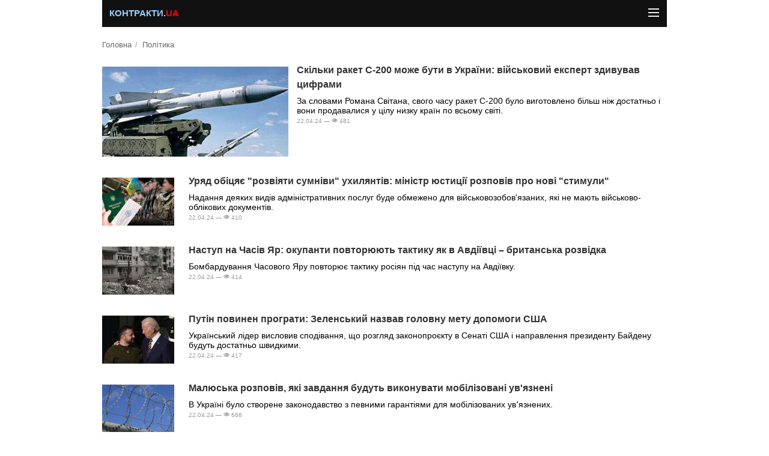

--- FILE ---
content_type: text/html; charset=utf-8
request_url: https://m.kontrakty.ua/section/105?page=1182
body_size: 4143
content:
<!DOCTYPE html PUBLIC "-//W3C//DTD XHTML 1.1//EN" "http://www.w3.org/TR/xhtml11/DTD/xhtml11.dtd" >
<html xmlns="https://www.w3.org/1999/xhtml" xmlns:og="http://ogp.me/ns#" xmlns:fb="http://www.facebook.com/2008/fbml" xml:lang="ru" lang="ru">
<head><base href="https://m.kontrakty.ua/">
<title>Контракты онлайн</title>
<meta property="fb:admins" content="100000113584978"/>
<link type="text/css" href="css/template.css" rel="stylesheet" charset="utf-8"/>
<link type="text/css" href="css/section.css" rel="stylesheet" charset="utf-8"/>
<link type="text/css" href="css/icons.css" rel="stylesheet" charset="utf-8"/>
	<meta charset="utf-8">
	<meta name="viewport" content="width=device-width, initial-scale=1.0">

	<link rel="stylesheet" type="text/css" href="/css/kube.min.css" />
	<link rel="stylesheet" type="text/css" href="/css/master.css" />

	<!--[if lt IE 9]>
	<script src="https://html5shiv.googlecode.com/svn/trunk/html5.js"></script>
	<![endif]-->
    <script src="https://cdn.admixer.net/scripts3/loader2.js" async
            data-inv="//inv-nets.admixer.net/"
            data-r="single"
            data-sender="admixer"
            data-bundle="desktop">

    </script>
    <script type='text/javascript'>
        (window.globalAmlAds = window.globalAmlAds || []).push(function() {
            globalAml.defineSlot({z: '0c8563eb-a4f2-4557-8c82-5162e0ae9f89', ph: 'admixer_0c8563eba4f245578c825162e0ae9f89_zone_12906_sect_2868_site_2635', i: 'inv-nets', s:'9c71d39f-1836-4c54-b2d7-4d0b9e5caee2', sender: 'admixer'});
            globalAml.singleRequest("admixer");});
    </script>

    <script type="text/javascript">

        var pbjs = pbjs || {};
        pbjs.que = pbjs.que || [];
        pbjs.que.push(function() {
            pbjs.setConfig({
                float: [{
                    code: "admixer_9953d5916f09423389ae58f5da60cd3c_zone_86950_sect_2868_site_2635",
                    config: {
                        type: "catfish",
                        background: "gray" // optional
                    },
                }],
            });
        });
    </script>
</head>
<body>

	<div id="page" style="position: relative;">
  <div class="row top-bar">
    <h1>
      <a href="/" style="color: rgb(148, 208, 255);" class="ui-link">
        Контракти.<span style="color: red;">ua</span>
      </a>
    </h1>
    <a href="/section/105?page=1182#menu" class="menu"></a>
  </div>

  

<div class="container row">
  <nav class="breadcrumbs breadcrumbs-path">
      <ul>
        <li><a href="/">Головна</a></li>
        <li><a href="https://m.kontrakty.ua/section/105">Політика</a></li>
                      </ul>
  </nav>
</div>



    <div class="row">
      <figure class="image-left">
      	<a class="left" href="https://m.kontrakty.ua/article/239679"><img class="first" src="https://data.kontrakty.ua/cache/www/310,150/images/stories/FOTOS_NEW/011a5e50d8c8b39713b39051ae5cbf2a_22.04.24.jpg" alt="Скільки ракет С-200 може бути в України: військовий експерт здивував цифрами"/></a>
      </figure>
      <h4><a href="https://m.kontrakty.ua/article/239679">Скільки ракет С-200 може бути в України: військовий експерт здивував цифрами</a></h4>
      <p><span class="trunk-5">За словами Романа Світана, свого часу ракет С-200 було виготовлено більш ніж достатньо і вони продавалися у цілу низку країн по всьому світі.
</span><br /><span class="date">22.04.24 &mdash; <i class="icon-eye"></i> 481</span></p>
  </div>  
       

    <div class="row">
      <figure class="image-left">
      	<a class="left" style="margin-right: 10px;" href="https://m.kontrakty.ua/article/239678"><img src="https://data.kontrakty.ua/cache/www/120,80/images/stories/FOTOS_NEW/bc1d8f3635d39e8e0bdf70586688cbfc_22.04.24.jpeg" alt="Уряд обіцяє "розвіяти сумніви" ухилянтів: міністр юстиції розповів про нові "стимули""/></a>
      </figure>
      <h4><a class="trunk-2" href="https://m.kontrakty.ua/article/239678">Уряд обіцяє "розвіяти сумніви" ухилянтів: міністр юстиції розповів про нові "стимули"</a></h4>
      <p><span class="trunk-5">Надання деяких видів адміністративних послуг буде обмежено для військовозобов'язаних, які не мають військово-облікових документів.
</span><br /><span class="date">22.04.24 &mdash; <i class="icon-eye"></i> 410</span></p>
  </div>
        

    <div class="row">
      <figure class="image-left">
      	<a class="left" style="margin-right: 10px;" href="https://m.kontrakty.ua/article/239710"><img src="https://data.kontrakty.ua/cache/www/120,80/images/stories/FOTOS_NEW/aaf5795900e9d1bf80089cd6858683f4_22.04.24.jpeg" alt="Наступ на Часів Яр: окупанти повторюють тактику як в Авдіївці – британська розвідка"/></a>
      </figure>
      <h4><a class="trunk-2" href="https://m.kontrakty.ua/article/239710">Наступ на Часів Яр: окупанти повторюють тактику як в Авдіївці – британська розвідка</a></h4>
      <p><span class="trunk-5">Бомбардування Часового Яру повторює тактику росіян під час наступу на Авдіївку.
</span><br /><span class="date">22.04.24 &mdash; <i class="icon-eye"></i> 414</span></p>
  </div>
        

    <div class="row">
      <figure class="image-left">
      	<a class="left" style="margin-right: 10px;" href="https://m.kontrakty.ua/article/239676"><img src="https://data.kontrakty.ua/cache/www/120,80/images/stories/FOTOS_NEW/c5caeb47e73c261f6f8eb2d90dd125f3_22.04.24.jpeg" alt="Путін повинен програти: Зеленський назвав головну мету допомоги США"/></a>
      </figure>
      <h4><a class="trunk-2" href="https://m.kontrakty.ua/article/239676">Путін повинен програти: Зеленський назвав головну мету допомоги США</a></h4>
      <p><span class="trunk-5">Український лідер висловив сподівання, що розгляд законопроєкту в Сенаті США і направлення президенту Байдену будуть достатньо швидкими.
</span><br /><span class="date">22.04.24 &mdash; <i class="icon-eye"></i> 417</span></p>
  </div>
        

    <div class="row">
      <figure class="image-left">
      	<a class="left" style="margin-right: 10px;" href="https://m.kontrakty.ua/article/239677"><img src="https://data.kontrakty.ua/cache/www/120,80/images/stories/FOTOS_NEW/23647b537ab5e30f7a3a30c218d9555d_22.04.24.png" alt="Малюська розповів, які завдання будуть виконувати мобілізовані ув'язнені"/></a>
      </figure>
      <h4><a class="trunk-2" href="https://m.kontrakty.ua/article/239677">Малюська розповів, які завдання будуть виконувати мобілізовані ув'язнені</a></h4>
      <p><span class="trunk-5">В Україні було створене законодавство з певними гарантіями для мобілізованих увʼязнених.
</span><br /><span class="date">22.04.24 &mdash; <i class="icon-eye"></i> 666</span></p>
  </div>
  <script async src="//pagead2.googlesyndication.com/pagead/js/adsbygoogle.js"></script> 
<ins class="adsbygoogle"
style="display:inline-block;width:320px;height:50px"
data-ad-client="ca-pub-3379969116950199"
data-ad-slot="1842019908" 
data-override-format="true"
data-page-url="//kontrakty.ua/">
</ins>
<script>
(adsbygoogle=window.adsbygoogle || []).push({});
</script>
 
           

     
  <div class="container row">
      <h6 class="list list-divider"><a href="https://m.kontrakty.ua/article/239675">Палата представників США схвалила передачу Україні заморожених активів РФ</a>&nbsp; <span class="date">22.04.24</span></h6>
  </div>
       

     
  <div class="container row">
      <h6 class="list list-divider"><a href="https://m.kontrakty.ua/article/239697">Стало відомо, коли розпочнеться перший в історії США кримінальний процес над колишнім президентом</a>&nbsp; <span class="date">21.04.24</span></h6>
  </div>
       

     
  <div class="container row">
      <h6 class="list list-divider"><a href="https://m.kontrakty.ua/article/239696">Голосування в США по допомозі Україні є чітким сигналом Кремлю, - президент Євроради</a>&nbsp; <span class="date">21.04.24</span></h6>
  </div>
       

     
  <div class="container row">
      <h6 class="list list-divider"><a href="https://m.kontrakty.ua/article/239695">Питання допомоги Україні розділило Республіканську партію США, - NYT</a>&nbsp; <span class="date">21.04.24</span></h6>
  </div>
       

     
  <div class="container row">
      <h6 class="list list-divider"><a href="https://m.kontrakty.ua/article/239668">Частину багатодітних батьків зможуть мобілізувати: кого це торкнеться</a>&nbsp; <span class="date">21.04.24</span></h6>
  </div>
       

     
  <div class="container row">
      <h6 class="list list-divider"><a href="https://m.kontrakty.ua/article/239725">Уряд Німеччини запустив ініціативу з пошуку систем Patriot для України, ‒ Politico</a>&nbsp; <span class="date">21.04.24</span></h6>
  </div>
       

     
  <div class="container row">
      <h6 class="list list-divider"><a href="https://m.kontrakty.ua/article/239659">Кремль розхитує ситуацію в Молдові – ISW про плани РФ</a>&nbsp; <span class="date">21.04.24</span></h6>
  </div>
       

     
  <div class="container row">
      <h6 class="list list-divider"><a href="https://m.kontrakty.ua/article/239660">Зеленський увів в дію рішення РНБО щодо обмежень роботи онлайн-казино</a>&nbsp; <span class="date">21.04.24</span></h6>
  </div>
       

     
  <div class="container row">
      <h6 class="list list-divider"><a href="https://m.kontrakty.ua/article/239655">Кого вважатимуть ухилянтами: як каратимуть українців, які не оновлять дані в ТЦК у 60-денний термін</a>&nbsp; <span class="date">21.04.24</span></h6>
  </div>
       

     
  <div class="container row">
      <h6 class="list list-divider"><a href="https://m.kontrakty.ua/article/239708">Блінкен вирушить до Пекіна зі закликом про обмеження підтримки РФ</a>&nbsp; <span class="date">21.04.24</span></h6>
  </div>
       
  

<div class="twelve columns pagination-centered ">
<ul class="pagination"><li><a href="https://m.kontrakty.ua/section/105">1</a></li><li><a href="https://m.kontrakty.ua/section/105?page=2">2</a></li><li><a href="https://m.kontrakty.ua/section/105?page=591">&hellip;</a></li><li><a href="https://m.kontrakty.ua/section/105?page=1180">1180</a></li><li><a href="https://m.kontrakty.ua/section/105?page=1181">1181</a></li><li class="current"><a href="https://m.kontrakty.ua/section/105?page=1182">1182</a></li><li><a href="https://m.kontrakty.ua/section/105?page=1183">1183</a></li><li><a href="https://m.kontrakty.ua/section/105?page=1184">1184</a></li><li><a href="https://m.kontrakty.ua/section/105?page=1809">&hellip;</a></li><li><a href="https://m.kontrakty.ua/section/105?page=2434">2434</a></li><li><a href="https://m.kontrakty.ua/section/105?page=2435">2435</a></li></ul><!-- .pagination -->
</div>


  <div class="row">
    <a name="menu" id="menu"></a>
      <div id='admixer_0c8563eba4f245578c825162e0ae9f89_zone_12906_sect_2868_site_2635' data-sender='admixer'></div>
      <script type='text/javascript'>
          (window.globalAmlAds = window.globalAmlAds || []).push(function() {
              globalAml.display('admixer_0c8563eba4f245578c825162e0ae9f89_zone_12906_sect_2868_site_2635');
          });
      </script>
    <nav class="nav-pills">
        <ul>
            <li><a href="/section/105" style="background-color: #6c3114;color: white;">Політика</a></li>
            <li><a href="/section/107" style="background-color: #117d34;color: white;">Бізнес</a></li>
            <li><a href="/section/116" style="background-color: #7f55ff;color: white;">Колонки</a></li>
            <li><a href="/section/114" style="background-color: #ff7f7f;color: white;">Кабінет директора</a></li>
            <li><a href="/section/109" style="background-color: #0089d0;color: white;">Життя і стиль</a></li>
            <li><a href="/photo/">Фоторепортажі</a></li>
            <li><a href="/video/">Відео</a></li>
            <li><a href="/category/214" style="background-color: #c60;color: white;">Ітоги</a></li>
        </ul>
    </nav>
  </div>
        <div id='admixer_fb81d7b859ce4704848ae6f7f2f5ba7c_zone_12908_sect_2868_site_2635'></div>
        <script type='text/javascript' src='https://prebid-inv-eu.admixer.net/prebid-loader2.aspx?adguid=a53252f8-0f5b-4086-9c6f-a9c92966cfa1'></script>
  <div class="row">
  <hr />
    <ul class="block-three footer">

        <li><a href="https://kontrakty.ua/reclama.html" class="ui-link">розміщення реклами</a></li>
    </ul>
  </div>

<div style="width:100%">  



</div>
</div>


</body>
</html>


--- FILE ---
content_type: text/html; charset=utf-8
request_url: https://www.google.com/recaptcha/api2/aframe
body_size: 267
content:
<!DOCTYPE HTML><html><head><meta http-equiv="content-type" content="text/html; charset=UTF-8"></head><body><script nonce="pgehtYMJKyeYCR2npjF0Aw">/** Anti-fraud and anti-abuse applications only. See google.com/recaptcha */ try{var clients={'sodar':'https://pagead2.googlesyndication.com/pagead/sodar?'};window.addEventListener("message",function(a){try{if(a.source===window.parent){var b=JSON.parse(a.data);var c=clients[b['id']];if(c){var d=document.createElement('img');d.src=c+b['params']+'&rc='+(localStorage.getItem("rc::a")?sessionStorage.getItem("rc::b"):"");window.document.body.appendChild(d);sessionStorage.setItem("rc::e",parseInt(sessionStorage.getItem("rc::e")||0)+1);localStorage.setItem("rc::h",'1769405646650');}}}catch(b){}});window.parent.postMessage("_grecaptcha_ready", "*");}catch(b){}</script></body></html>

--- FILE ---
content_type: text/css
request_url: https://m.kontrakty.ua/css/template.css
body_size: 887
content:
@import url(font.css);

#page {
  margin: 0 auto!important;
}

.top-bar {
  background: #111;
  overflow: visible;
  position: relative;
}

.top-bar h1 {
  line-height: 45px;
  font-size: 1.0625em;
  text-transform: uppercase;
  float: left;
  margin: 0 12px;
}

.right {
  float: right;
}

.menu {
  display: block;
  width: 18px;
  height: 16px;
  background: url(../img/menu-icon.png);
  position: absolute;
  top: 13px;
  right: 13px;
}

a {
  text-decoration: none;
}

p {
  margin-bottom: 0.5em !important;
  font-size: 14px !important;
  line-height: 1.2em !important;
  margin-bottom: 8px;
}

.row-title > h4, .row-title > span {
  background: #eaeaea;
  padding: 5px;
  text-align: center;
  margin-top: 20px;
  display: block;
}

span.date {
  font-size: 10px;
  color: #999;
  font-weight: normal !important;
}

h6 {
  font-family: Arial, Helvetica, sans-serif;
  font-size: 17px;
  line-height: 1em !important;
  font-weight: bold !important;
}

h6 > a, h6 > a:hover, h5 > a, h5 > a:hover, h4 > a, h4 > a:hover, .front-list > a,  .front-list > a:hover {
  color: #333;
}

.front-list > a{
  font-size: 13px;
  font-weight: bold;
}

.front-list {
  border-top: 1px solid #eaeaea;
  padding: 6px 0;
  line-height: 15px;
}

.nav-pills {
  margin-top: 20px;
  border-top: 1px solid #eaeaea;
  padding-top: 10px;
}

.footer li {
  text-align: center;
}

.pagination li a, .pagination li span {
  display: block;
  padding: 4px 7px;
  line-height: 1;
  color: #000;
  text-decoration: none;
}

.pagination li.current {
  border: 1px solid #ddd;
}

.pagination-centered {
  margin-top: 20px;
  border-top: 1px solid #eaeaea;
  padding-top: 22px;
  padding-left: 7px;
}

.comms_toggle {
  cursor: pointer;
}

#comments_thread > ul {
  margin: 0px;
}

#comments_thread > ul > li:hover > div.comments_actions {
  display: none !important;
}

#comments_thread > ul > li > div.comments_meta > span.comments_like {
  display: none;
}

#comments_thread > ul > li > div.comments_meta > span.comments_unlike {
  display: none;
}

.comments_head > span {
  border-bottom: 1px dashed #333;
  cursor: pointer;
}

#comments_thread > ul > li > div.comments_text {
	margin-right: 0px !important;
}

#comments_thread > div.comments_head > a, #comments_thread > div.comments_foot > a {
  font-size: 10px !important;
}

h6.list {
  text-transform: none;
  border-top: 1px solid #eaeaea;
  line-height: 15px;
  padding: 6px 0;
  margin-bottom: 0px;
}

.implode{
  background: #eaeaea;
  padding: 5px;
  border-radius: 5px;
  margin: 10px 0px;
}

.implode p {
  font-style: italic;
}
#adsense_1 {
position:fixed;
bottom:0;
margin:0 auto;
}

--- FILE ---
content_type: text/css
request_url: https://m.kontrakty.ua/css/section.css
body_size: 1957
content:
#content > div.section {
  background-color: white;
  font-family: Arial, Helvetica, Droid Sans, Sans, sans-serif;
  padding: 10px;
  margin-bottom: 20px;
}
#content > div.section[section="116"] {
  position: relative;
}
#content > div.section[section="116"]:after {
  position: absolute;
  top: -10px;
  right: 5px;
  display: block;
  content: url(../imgs/all.png);
}
#content > div.section > div.head {
  overflow: hidden;
  margin: -10px;
  border-bottom: 10px solid black;
  margin-bottom: 10px;
  height: 80px;
  color: white;
  font-weight: normal;
  letter-spacing: normal;
  text-transform: none;
  padding: 5px;
}
#content > div.section > div.head > h5 {
  font-family: Georgia, Droid Serif, serif;
  font-size: 52px;
  font-weight: normal;
  position: relative;
  line-height: 52px;
  float: left;
  letter-spacing: normal;
  font-family: Arial, Helvetica, Droid Sans, Sans, sans-serif;
  text-transform: lowercase;
  margin-left: 20px;
  margin-top: 3px;
}
#content > div.section > div.head > h5:before {
  content: '[';
}
#content > div.section > div.head > h5:after {
  content: ']';
}
#content > div.section > div.head > h5 > span {
  display: block;
  position: absolute;
  color: white;
  font-size: 22px;
  background-color: red;
  padding: 0px 7px 4px;
  line-height: 17px;
  font-family: arial;
  left: 20px;
  margin-top: -2px;
  text-transform: lowercase;
  white-space: nowrap;
}
#content > div.section[section="105"] div.head {
  background-color: #6c3114;
  color: white;
}
#content > div.section[section="118"] div.head {
  background-color: #006633;
  color: white;
}
#content > div.section[section="106"] div.head {
  background-color: #6c3114;
  color: white;
}
#content > div.section[section="107"] div.head {
  background-color: #117d34;
  color: white;
}
#content > div.section[section="108"] div.head {
  background-color: #117d34;
  color: white;
}
#content > div.section[section="109"] div.head {
  background-color: #0089d0;
  color: white;
}
#content > div.section[section="110"] div.head {
  background-color: #0089d0;
  color: white;
}
#content > div.section[section="114"] div.head {
  background-color: #ff7f7f;
  color: white;
}
#content > div.section[section="6"] div.head {
  background-color: #4251c8;
  color: white;
}
#content > div.section[section="116"] div.head {
  background-color: #7f55ff;
  color: white;
}
#content > div.section[section="641"] div.head {
  background-color: #7f55ff;
  color: white;
}
#content > div.section[section="641a"] div.head {
  background-color: #7f55ff;
  color: white;
}
#content > div.section[section="641k"] div.head {
  background-color: #7f55ff;
  color: white;
}
#content > div.section[section="112"] div.head {
  background-color: #cc6600;
  color: white;
}
#content > div.section > div > div {
  display: none;
}
#content > div.section > div > div.active {
  display: block;
}
#content > div.section > div > div > h2 {
  margin: 5px 316px 5px 0;
  height: 60px;
  width: 412px;
  line-height: 24px;
  font-size: 20px;
  font-family: Georgia,serif;
  font-weight: bold;
  color: #4571B8;
}
#content > div.section > div > div > a {
  display: block;
  width: 412px;
  height: 308px;
  overflow: hidden;
}
#content > div.section > div > div > p {
  font-family: Georgia,serif;
  font-size: 17px;
  max-height: 85px;
}
#content > div.section > div > div > div {
  font-family: Arial, Helvetica, Droid Sans, Sans, sans-serif;
  font-size: 12px;
  color: #aaaaaa;
}
#content > div.section > div > ul {
  top: 68px;
}
#content > div.section > ul > li {
  margin: 15px 0;
  overflow: hidden;
  list-style: none;
  border-bottom: dashed 1px #999;
}
#content > div.section > ul > li > a {
  display: block;
  font-size: 15px;
  font-weight: bold;
  color: #1D6FB9;
  padding: 3px 0;
}
#content > div.section > ul > li > a > img {
  margin: 0 0 -3px 8px;
}
#content > div.section > ul > li > img {
  float: left;
  margin: 5px 8px 8px 0px;
  width: 120px;
  height: 90px;
}
#content > div.section > ul > li > span {
  text-align: right;
  color: #AAA;
  font-size: 12px;
  font-family: Arial, Helvetica, Droid Sans, Sans, sans-serif;
  margin: 5px 0;
  overflow: hidden;
  display: block;
  clear: both;
}
#content > div.section > ul > li > span > * {
  margin: 0 0px 0 26px;
  padding-left: 5px;
  line-height: 16px;
}
#content > div.section > ul > li > span > .author:before {
  font-weight: bold;
}
#content > div.section > ul > li > span > a {
  color: #009ADA;
}
#content > div.section > ul > li > div {
  margin-left: 130px;
}
#content > div.section > ul > li > div > p {
  height: 69px;
  font-family: Arial, Helvetica, Droid Sans, Sans, sans-serif;
  font-size: 15px;
  overflow: hidden;
}
#content > div.section > div.pagination {
  margin: 0 -10px;
  border-bottom: 5px solid #d1d1d1;
  font-size: 15px;
  font-weight: bold;
  color: #C63;
  overflow: hidden;
}
#content > div.section > div.pagination:after {
  content: "";
  clear: both;
}
#content > div.section > div.pagination > ul {
  float: right;
  list-style: none;
  margin-bottom: -5px;
}
#content > div.section > div.pagination > ul > li {
  border-bottom: 5px solid transparent;
  float: left;
  padding: 0 5px 5px;
}
#content > div.section > div.pagination > ul > li > a {
  display: block;
  padding: 5px 8px;
}
#content > div.section > div.pagination > ul > li.current {
  border-bottom-color: #959595;
}
#content > div.section > div.pagination > ul > li.current > a {
  background-color: #C63;
  color: white;
}

/*div#content > div.shadow {
    padding: 0px 0px 20px 0px;
} */
ul.simplelist {
  list-style: none;
}

ul.simplelist > li {
  margin: 0px 10px;
}

ul.simplelist > li > img {
  float: left;
  margin: 0px 8px 8px 0px;
}

ul.simplelist > li > a {
  font-size: 18px;
  color: #1D6FB9;
  display: block;
}

ul.simplelist > li > span {
  display: block;
}

ul.simplelist > li > div {
  clear: left;
  color: #999;
  margin-bottom: 8px;
  text-align: right;
  font-size: 12px;
  font-weight: bold;
}

ul.simplelist > li > div dl dt {
  display: inline;
  /*font-weight: bold;*/
  padding-right: 3px;
}

ul.simplelist > li > div dl dt:after {
  content: ':';
}

ul.simplelist > li > div dl dt + dd + dt:before {
  content: '|';
  margin: 5px;
  padding: 5px;
  font-weight: normal;
}

ul.simplelist > li > div dl dd {
  display: inline;
}

ul.paginator {
  display: block;
  list-style: none;
  border-bottom: 5px solid #AEAEAE;
  height: 30px;
  margin: 30px 10px 0px 10px;
}

ul.paginator > li {
  float: right;
  height: 30px;
  width: 35px;
}

ul.paginator > li > span {
  width: inherit;
  height: inherit;
  vertical-align: middle;
  text-align: center;
  color: #C63;
  font-weight: bold;
  font-size: 18px;
  display: block;
}

ul.paginator > li > span.current {
  border-bottom: 5px solid #C63;
}

ul.paginator > li > span > a {
  display: block;
  height: 27px;
  width: 26px;
  margin: 0 auto;
  line-height: 27px;
}

ul.paginator > li > span.current > a {
  background: red;
  color: white;
}

/*  */
div#content > div.now {
  height: 100px;
  border-bottom: 10px solid #333;
  position: relative;
}

div#content > div.now h2 {
  position: absolute;
  bottom: 10px;
  font-size: 35px;
  font-family: georgia;
}

div#content > div.now a {
  position: absolute;
  right: 0px;
  bottom: 22px;
  font-size: 15px;
  font-family: georgia;
  color: silver;
  font-weight: bold;
  border-bottom: 2px solid silver;
}

/* category splash */
.big-header {
  height: 80px;
  background-color: #6C2E01;
  color: white;
  font-weight: normal;
  letter-spacing: normal;
  text-transform: none;
  padding: 5px;
  position: relative;
  border-bottom: 10px solid black;
}

.big-header > h1 {
  position: relative;
  font-size: 52px;
  line-height: 52px;
  float: left;
  font-weight: normal;
  letter-spacing: normal;
  font-family: Georgia, Tahoma, Arial;
  text-transform: lowercase;
  margin-left: 20px;
  margin-top: 3px;
}

.big-header > h1 > span {
  display: block;
  position: absolute;
  color: white;
  font-size: 22px;
  background-color: red;
  padding: 0px 7px 4px;
  line-height: 17px;
  font-family: arial;
  right: 22px;
  margin-top: -4px;
  text-transform: lowercase;
  white-space: nowrap;
}

div.mootabs > div.htabs-c {
  position: absolute;
  top: 60px;
  right: 4px;
}

div.big-header > span {
  position: absolute;
  right: 365px;
  top: 105px;
  color: white;
  font-weight: bold;
  font-size: 14px;
}

div.big-header > span:after {
  /*content: '>>';*/
  background-image: url("../imgs/section/arrow_right_selected.png");
  background-repeat: repeat-x;
  color: red;
  position: absolute;
  font-size: 20px;
  left: 65px;
  top: -3px;
  top: -1px;
  width: 20px;
  height: 19px;
  content: '';
}

div.htabs-o {
  /*margin: 0px 338px 0px 0px;
  min-height: 300px;*/
  padding: 10px;
}

div.mootabs > ul.itemlist {
  top: 93px;
}

div.mootabs > ul.itemlist::before {
  top: 47px;
}

[tabcontent="category"] > h2 {
  margin: 5px 316px 5px 0;
  height: 80px;
  width: 414px;
  line-height: 24px;
  font-size: 20px;
  font-family: Georgia,serif;
  font-weight: bold;
  color: #4571B8;
}

[tabcontent="category"] > .img span {
  position: absolute;
  bottom: 0;
  left: 0;
  padding: 5px;
  font-size: 19px;
  font-family: Arial,Helvetica,sans-serif;
  font-weight: bold;
  text-transform: lowercase;
  color: white;
  -moz-user-select: none;
  -khtml-user-select: none;
  user-select: none;
  -webkit-user-select: none;
}

[tabcontent="category"] > .img {
  position: relative;
  height: 308px;
}

[tabcontent="category"] > .img span.ftcolor107 {
  background: #117D34;
}

.hand {
  margin: 20px 20px;
  color: gray;
  font-style: italic;
  font-family: georgia, serif;
  font-size: 20px;
  padding: 0px 0px 0px 160px;
  background-image: url("../imgs/section/hand.PNG");
  background-repeat: no-repeat;
  background-position: 70px 6px;
}

.info {
  color: gray;
  margin: 20px 0px 0px 0px;
}

.info a {
  color: #1D6FB9;
}


--- FILE ---
content_type: text/css
request_url: https://m.kontrakty.ua/css/icons.css
body_size: 324
content:
[icon] {
  position: relative;
}
[icon]:before {
  content: "";
  display: block;
  position: absolute;
  left: -16px;
  top: 50%;
  margin-top: -8px;
  width: 16px;
  height: 16px;
  background: transparent url(../imgs/tpl/icons.png) no-repeat center center;
}

[icon="eye"]:before {
  background-position: 0px 0px;
}

[icon="pencil"]:before {
  background-position: -16px 0px;
}

[icon="clock"]:before {
  background-position: 0px -16px;
}

[icon="user"]:before {
  background-position: -16px -16px;
}

[icon="section"]:before {
  background-position: -32px -16px;
}

[icon="question"]:before {
  background-position: -48px -16px;
}

[icon="users"]:before {
  background-position: 0px -32px;
}

[icon="calendar"]:before {
  background-position: -16px -32px;
}

[icon="pictures"]:before {
  background-position: -32px -32px;
}

[icon="comments"]:before {
  background-position: -48px -32px;
}

[icon="star"]:before {
  background-position: 0px -48px;
}


--- FILE ---
content_type: text/css
request_url: https://m.kontrakty.ua/css/master.css
body_size: 723
content:
/* =Typography
-----------------------------------------------------------------------------*/
body {

}

/* =Links
-----------------------------------------------------------------------------*/


/* =Layout
-----------------------------------------------------------------------------*/
#page {
	max-width: 940px;
	padding: 0 10px;
	margin: 24px auto;
}


/* =Header
-----------------------------------------------------------------------------*/


/* =Nav
-----------------------------------------------------------------------------*/


/* =Misc
-----------------------------------------------------------------------------*/


/* =Footer
-----------------------------------------------------------------------------*/
